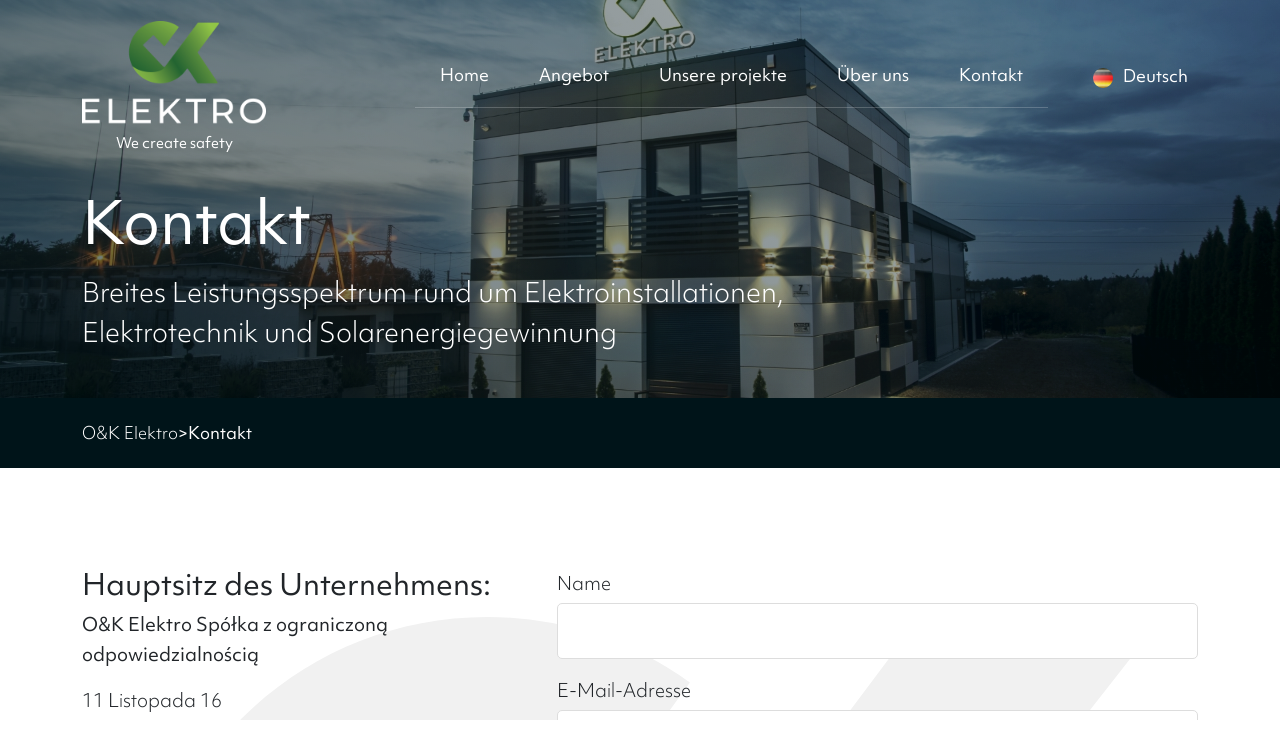

--- FILE ---
content_type: text/html; charset=UTF-8
request_url: https://okelektro.com/de/kontakt-2/
body_size: 10028
content:
<!DOCTYPE html>
<html lang="de-DE" class="no-js">
<head>
	<meta charset="UTF-8">
	<meta name="viewport" content="width=device-width">
	<link rel="profile" href="http://gmpg.org/xfn/11">
	<link rel="pingback" href="https://okelektro.com/xmlrpc.php">
	<!--[if lt IE 9]>
	<script src="https://okelektro.com/wp-content/themes/okelektronew/js/html5.js"></script>
	<![endif]-->
	<script>(function(html){html.className = html.className.replace(/\bno-js\b/,'js')})(document.documentElement);</script>
<title>Kontakt &#8211; O&amp;K Elektro</title>
<meta name='robots' content='max-image-preview:large' />
<link rel="alternate" href="https://okelektro.com/kontakt/" hreflang="pl" />
<link rel="alternate" href="https://okelektro.com/en/contact/" hreflang="en" />
<link rel="alternate" href="https://okelektro.com/de/kontakt-2/" hreflang="de" />
<link rel='dns-prefetch' href='//fonts.googleapis.com' />
<link href='https://fonts.gstatic.com' crossorigin rel='preconnect' />
<link rel="alternate" type="application/rss+xml" title="O&amp;K Elektro &raquo; Feed" href="https://okelektro.com/de/feed/" />
<link rel="alternate" type="application/rss+xml" title="O&amp;K Elektro &raquo; Kommentar-Feed" href="https://okelektro.com/de/comments/feed/" />
<script type="text/javascript">
window._wpemojiSettings = {"baseUrl":"https:\/\/s.w.org\/images\/core\/emoji\/14.0.0\/72x72\/","ext":".png","svgUrl":"https:\/\/s.w.org\/images\/core\/emoji\/14.0.0\/svg\/","svgExt":".svg","source":{"concatemoji":"https:\/\/okelektro.com\/wp-includes\/js\/wp-emoji-release.min.js?ver=6.2.8"}};
/*! This file is auto-generated */
!function(e,a,t){var n,r,o,i=a.createElement("canvas"),p=i.getContext&&i.getContext("2d");function s(e,t){p.clearRect(0,0,i.width,i.height),p.fillText(e,0,0);e=i.toDataURL();return p.clearRect(0,0,i.width,i.height),p.fillText(t,0,0),e===i.toDataURL()}function c(e){var t=a.createElement("script");t.src=e,t.defer=t.type="text/javascript",a.getElementsByTagName("head")[0].appendChild(t)}for(o=Array("flag","emoji"),t.supports={everything:!0,everythingExceptFlag:!0},r=0;r<o.length;r++)t.supports[o[r]]=function(e){if(p&&p.fillText)switch(p.textBaseline="top",p.font="600 32px Arial",e){case"flag":return s("\ud83c\udff3\ufe0f\u200d\u26a7\ufe0f","\ud83c\udff3\ufe0f\u200b\u26a7\ufe0f")?!1:!s("\ud83c\uddfa\ud83c\uddf3","\ud83c\uddfa\u200b\ud83c\uddf3")&&!s("\ud83c\udff4\udb40\udc67\udb40\udc62\udb40\udc65\udb40\udc6e\udb40\udc67\udb40\udc7f","\ud83c\udff4\u200b\udb40\udc67\u200b\udb40\udc62\u200b\udb40\udc65\u200b\udb40\udc6e\u200b\udb40\udc67\u200b\udb40\udc7f");case"emoji":return!s("\ud83e\udef1\ud83c\udffb\u200d\ud83e\udef2\ud83c\udfff","\ud83e\udef1\ud83c\udffb\u200b\ud83e\udef2\ud83c\udfff")}return!1}(o[r]),t.supports.everything=t.supports.everything&&t.supports[o[r]],"flag"!==o[r]&&(t.supports.everythingExceptFlag=t.supports.everythingExceptFlag&&t.supports[o[r]]);t.supports.everythingExceptFlag=t.supports.everythingExceptFlag&&!t.supports.flag,t.DOMReady=!1,t.readyCallback=function(){t.DOMReady=!0},t.supports.everything||(n=function(){t.readyCallback()},a.addEventListener?(a.addEventListener("DOMContentLoaded",n,!1),e.addEventListener("load",n,!1)):(e.attachEvent("onload",n),a.attachEvent("onreadystatechange",function(){"complete"===a.readyState&&t.readyCallback()})),(e=t.source||{}).concatemoji?c(e.concatemoji):e.wpemoji&&e.twemoji&&(c(e.twemoji),c(e.wpemoji)))}(window,document,window._wpemojiSettings);
</script>
<style type="text/css">
img.wp-smiley,
img.emoji {
	display: inline !important;
	border: none !important;
	box-shadow: none !important;
	height: 1em !important;
	width: 1em !important;
	margin: 0 0.07em !important;
	vertical-align: -0.1em !important;
	background: none !important;
	padding: 0 !important;
}
</style>
	<link rel='stylesheet' id='wp-block-library-css' href='https://okelektro.com/wp-includes/css/dist/block-library/style.min.css?ver=6.2.8' type='text/css' media='all' />
<link rel='stylesheet' id='classic-theme-styles-css' href='https://okelektro.com/wp-includes/css/classic-themes.min.css?ver=6.2.8' type='text/css' media='all' />
<style id='global-styles-inline-css' type='text/css'>
body{--wp--preset--color--black: #000000;--wp--preset--color--cyan-bluish-gray: #abb8c3;--wp--preset--color--white: #ffffff;--wp--preset--color--pale-pink: #f78da7;--wp--preset--color--vivid-red: #cf2e2e;--wp--preset--color--luminous-vivid-orange: #ff6900;--wp--preset--color--luminous-vivid-amber: #fcb900;--wp--preset--color--light-green-cyan: #7bdcb5;--wp--preset--color--vivid-green-cyan: #00d084;--wp--preset--color--pale-cyan-blue: #8ed1fc;--wp--preset--color--vivid-cyan-blue: #0693e3;--wp--preset--color--vivid-purple: #9b51e0;--wp--preset--gradient--vivid-cyan-blue-to-vivid-purple: linear-gradient(135deg,rgba(6,147,227,1) 0%,rgb(155,81,224) 100%);--wp--preset--gradient--light-green-cyan-to-vivid-green-cyan: linear-gradient(135deg,rgb(122,220,180) 0%,rgb(0,208,130) 100%);--wp--preset--gradient--luminous-vivid-amber-to-luminous-vivid-orange: linear-gradient(135deg,rgba(252,185,0,1) 0%,rgba(255,105,0,1) 100%);--wp--preset--gradient--luminous-vivid-orange-to-vivid-red: linear-gradient(135deg,rgba(255,105,0,1) 0%,rgb(207,46,46) 100%);--wp--preset--gradient--very-light-gray-to-cyan-bluish-gray: linear-gradient(135deg,rgb(238,238,238) 0%,rgb(169,184,195) 100%);--wp--preset--gradient--cool-to-warm-spectrum: linear-gradient(135deg,rgb(74,234,220) 0%,rgb(151,120,209) 20%,rgb(207,42,186) 40%,rgb(238,44,130) 60%,rgb(251,105,98) 80%,rgb(254,248,76) 100%);--wp--preset--gradient--blush-light-purple: linear-gradient(135deg,rgb(255,206,236) 0%,rgb(152,150,240) 100%);--wp--preset--gradient--blush-bordeaux: linear-gradient(135deg,rgb(254,205,165) 0%,rgb(254,45,45) 50%,rgb(107,0,62) 100%);--wp--preset--gradient--luminous-dusk: linear-gradient(135deg,rgb(255,203,112) 0%,rgb(199,81,192) 50%,rgb(65,88,208) 100%);--wp--preset--gradient--pale-ocean: linear-gradient(135deg,rgb(255,245,203) 0%,rgb(182,227,212) 50%,rgb(51,167,181) 100%);--wp--preset--gradient--electric-grass: linear-gradient(135deg,rgb(202,248,128) 0%,rgb(113,206,126) 100%);--wp--preset--gradient--midnight: linear-gradient(135deg,rgb(2,3,129) 0%,rgb(40,116,252) 100%);--wp--preset--duotone--dark-grayscale: url('#wp-duotone-dark-grayscale');--wp--preset--duotone--grayscale: url('#wp-duotone-grayscale');--wp--preset--duotone--purple-yellow: url('#wp-duotone-purple-yellow');--wp--preset--duotone--blue-red: url('#wp-duotone-blue-red');--wp--preset--duotone--midnight: url('#wp-duotone-midnight');--wp--preset--duotone--magenta-yellow: url('#wp-duotone-magenta-yellow');--wp--preset--duotone--purple-green: url('#wp-duotone-purple-green');--wp--preset--duotone--blue-orange: url('#wp-duotone-blue-orange');--wp--preset--font-size--small: 13px;--wp--preset--font-size--medium: 20px;--wp--preset--font-size--large: 36px;--wp--preset--font-size--x-large: 42px;--wp--preset--spacing--20: 0.44rem;--wp--preset--spacing--30: 0.67rem;--wp--preset--spacing--40: 1rem;--wp--preset--spacing--50: 1.5rem;--wp--preset--spacing--60: 2.25rem;--wp--preset--spacing--70: 3.38rem;--wp--preset--spacing--80: 5.06rem;--wp--preset--shadow--natural: 6px 6px 9px rgba(0, 0, 0, 0.2);--wp--preset--shadow--deep: 12px 12px 50px rgba(0, 0, 0, 0.4);--wp--preset--shadow--sharp: 6px 6px 0px rgba(0, 0, 0, 0.2);--wp--preset--shadow--outlined: 6px 6px 0px -3px rgba(255, 255, 255, 1), 6px 6px rgba(0, 0, 0, 1);--wp--preset--shadow--crisp: 6px 6px 0px rgba(0, 0, 0, 1);}:where(.is-layout-flex){gap: 0.5em;}body .is-layout-flow > .alignleft{float: left;margin-inline-start: 0;margin-inline-end: 2em;}body .is-layout-flow > .alignright{float: right;margin-inline-start: 2em;margin-inline-end: 0;}body .is-layout-flow > .aligncenter{margin-left: auto !important;margin-right: auto !important;}body .is-layout-constrained > .alignleft{float: left;margin-inline-start: 0;margin-inline-end: 2em;}body .is-layout-constrained > .alignright{float: right;margin-inline-start: 2em;margin-inline-end: 0;}body .is-layout-constrained > .aligncenter{margin-left: auto !important;margin-right: auto !important;}body .is-layout-constrained > :where(:not(.alignleft):not(.alignright):not(.alignfull)){max-width: var(--wp--style--global--content-size);margin-left: auto !important;margin-right: auto !important;}body .is-layout-constrained > .alignwide{max-width: var(--wp--style--global--wide-size);}body .is-layout-flex{display: flex;}body .is-layout-flex{flex-wrap: wrap;align-items: center;}body .is-layout-flex > *{margin: 0;}:where(.wp-block-columns.is-layout-flex){gap: 2em;}.has-black-color{color: var(--wp--preset--color--black) !important;}.has-cyan-bluish-gray-color{color: var(--wp--preset--color--cyan-bluish-gray) !important;}.has-white-color{color: var(--wp--preset--color--white) !important;}.has-pale-pink-color{color: var(--wp--preset--color--pale-pink) !important;}.has-vivid-red-color{color: var(--wp--preset--color--vivid-red) !important;}.has-luminous-vivid-orange-color{color: var(--wp--preset--color--luminous-vivid-orange) !important;}.has-luminous-vivid-amber-color{color: var(--wp--preset--color--luminous-vivid-amber) !important;}.has-light-green-cyan-color{color: var(--wp--preset--color--light-green-cyan) !important;}.has-vivid-green-cyan-color{color: var(--wp--preset--color--vivid-green-cyan) !important;}.has-pale-cyan-blue-color{color: var(--wp--preset--color--pale-cyan-blue) !important;}.has-vivid-cyan-blue-color{color: var(--wp--preset--color--vivid-cyan-blue) !important;}.has-vivid-purple-color{color: var(--wp--preset--color--vivid-purple) !important;}.has-black-background-color{background-color: var(--wp--preset--color--black) !important;}.has-cyan-bluish-gray-background-color{background-color: var(--wp--preset--color--cyan-bluish-gray) !important;}.has-white-background-color{background-color: var(--wp--preset--color--white) !important;}.has-pale-pink-background-color{background-color: var(--wp--preset--color--pale-pink) !important;}.has-vivid-red-background-color{background-color: var(--wp--preset--color--vivid-red) !important;}.has-luminous-vivid-orange-background-color{background-color: var(--wp--preset--color--luminous-vivid-orange) !important;}.has-luminous-vivid-amber-background-color{background-color: var(--wp--preset--color--luminous-vivid-amber) !important;}.has-light-green-cyan-background-color{background-color: var(--wp--preset--color--light-green-cyan) !important;}.has-vivid-green-cyan-background-color{background-color: var(--wp--preset--color--vivid-green-cyan) !important;}.has-pale-cyan-blue-background-color{background-color: var(--wp--preset--color--pale-cyan-blue) !important;}.has-vivid-cyan-blue-background-color{background-color: var(--wp--preset--color--vivid-cyan-blue) !important;}.has-vivid-purple-background-color{background-color: var(--wp--preset--color--vivid-purple) !important;}.has-black-border-color{border-color: var(--wp--preset--color--black) !important;}.has-cyan-bluish-gray-border-color{border-color: var(--wp--preset--color--cyan-bluish-gray) !important;}.has-white-border-color{border-color: var(--wp--preset--color--white) !important;}.has-pale-pink-border-color{border-color: var(--wp--preset--color--pale-pink) !important;}.has-vivid-red-border-color{border-color: var(--wp--preset--color--vivid-red) !important;}.has-luminous-vivid-orange-border-color{border-color: var(--wp--preset--color--luminous-vivid-orange) !important;}.has-luminous-vivid-amber-border-color{border-color: var(--wp--preset--color--luminous-vivid-amber) !important;}.has-light-green-cyan-border-color{border-color: var(--wp--preset--color--light-green-cyan) !important;}.has-vivid-green-cyan-border-color{border-color: var(--wp--preset--color--vivid-green-cyan) !important;}.has-pale-cyan-blue-border-color{border-color: var(--wp--preset--color--pale-cyan-blue) !important;}.has-vivid-cyan-blue-border-color{border-color: var(--wp--preset--color--vivid-cyan-blue) !important;}.has-vivid-purple-border-color{border-color: var(--wp--preset--color--vivid-purple) !important;}.has-vivid-cyan-blue-to-vivid-purple-gradient-background{background: var(--wp--preset--gradient--vivid-cyan-blue-to-vivid-purple) !important;}.has-light-green-cyan-to-vivid-green-cyan-gradient-background{background: var(--wp--preset--gradient--light-green-cyan-to-vivid-green-cyan) !important;}.has-luminous-vivid-amber-to-luminous-vivid-orange-gradient-background{background: var(--wp--preset--gradient--luminous-vivid-amber-to-luminous-vivid-orange) !important;}.has-luminous-vivid-orange-to-vivid-red-gradient-background{background: var(--wp--preset--gradient--luminous-vivid-orange-to-vivid-red) !important;}.has-very-light-gray-to-cyan-bluish-gray-gradient-background{background: var(--wp--preset--gradient--very-light-gray-to-cyan-bluish-gray) !important;}.has-cool-to-warm-spectrum-gradient-background{background: var(--wp--preset--gradient--cool-to-warm-spectrum) !important;}.has-blush-light-purple-gradient-background{background: var(--wp--preset--gradient--blush-light-purple) !important;}.has-blush-bordeaux-gradient-background{background: var(--wp--preset--gradient--blush-bordeaux) !important;}.has-luminous-dusk-gradient-background{background: var(--wp--preset--gradient--luminous-dusk) !important;}.has-pale-ocean-gradient-background{background: var(--wp--preset--gradient--pale-ocean) !important;}.has-electric-grass-gradient-background{background: var(--wp--preset--gradient--electric-grass) !important;}.has-midnight-gradient-background{background: var(--wp--preset--gradient--midnight) !important;}.has-small-font-size{font-size: var(--wp--preset--font-size--small) !important;}.has-medium-font-size{font-size: var(--wp--preset--font-size--medium) !important;}.has-large-font-size{font-size: var(--wp--preset--font-size--large) !important;}.has-x-large-font-size{font-size: var(--wp--preset--font-size--x-large) !important;}
.wp-block-navigation a:where(:not(.wp-element-button)){color: inherit;}
:where(.wp-block-columns.is-layout-flex){gap: 2em;}
.wp-block-pullquote{font-size: 1.5em;line-height: 1.6;}
</style>
<link rel='stylesheet' id='contact-form-7-css' href='https://okelektro.com/wp-content/plugins/contact-form-7/includes/css/styles.css?ver=5.8.7' type='text/css' media='all' />
<link rel='stylesheet' id='twentyfifteen-fonts-css' href='https://fonts.googleapis.com/css?family=Noto+Sans%3A400italic%2C700italic%2C400%2C700%7CNoto+Serif%3A400italic%2C700italic%2C400%2C700%7CInconsolata%3A400%2C700&#038;subset=latin%2Clatin-ext' type='text/css' media='all' />
<link rel='stylesheet' id='genericons-css' href='https://okelektro.com/wp-content/themes/okelektronew/genericons/genericons.css?ver=3.2' type='text/css' media='all' />
<link rel='stylesheet' id='twentyfifteen-style-css' href='https://okelektro.com/wp-content/themes/okelektronew/style.css?ver=6.2.8' type='text/css' media='all' />
<!--[if lt IE 9]>
<link rel='stylesheet' id='twentyfifteen-ie-css' href='https://okelektro.com/wp-content/themes/okelektronew/css/ie.css?ver=20141010' type='text/css' media='all' />
<![endif]-->
<!--[if lt IE 8]>
<link rel='stylesheet' id='twentyfifteen-ie7-css' href='https://okelektro.com/wp-content/themes/okelektronew/css/ie7.css?ver=20141010' type='text/css' media='all' />
<![endif]-->
<script type='text/javascript' src='https://okelektro.com/wp-includes/js/jquery/jquery.min.js?ver=3.6.4' id='jquery-core-js'></script>
<script type='text/javascript' src='https://okelektro.com/wp-includes/js/jquery/jquery-migrate.min.js?ver=3.4.0' id='jquery-migrate-js'></script>
<link rel="https://api.w.org/" href="https://okelektro.com/wp-json/" /><link rel="alternate" type="application/json" href="https://okelektro.com/wp-json/wp/v2/pages/49" /><link rel="EditURI" type="application/rsd+xml" title="RSD" href="https://okelektro.com/xmlrpc.php?rsd" />
<link rel="wlwmanifest" type="application/wlwmanifest+xml" href="https://okelektro.com/wp-includes/wlwmanifest.xml" />
<meta name="generator" content="WordPress 6.2.8" />
<link rel="canonical" href="https://okelektro.com/de/kontakt-2/" />
<link rel='shortlink' href='https://okelektro.com/?p=49' />
<link rel="alternate" type="application/json+oembed" href="https://okelektro.com/wp-json/oembed/1.0/embed?url=https%3A%2F%2Fokelektro.com%2Fde%2Fkontakt-2%2F&#038;lang=de" />
<link rel="alternate" type="text/xml+oembed" href="https://okelektro.com/wp-json/oembed/1.0/embed?url=https%3A%2F%2Fokelektro.com%2Fde%2Fkontakt-2%2F&#038;format=xml&#038;lang=de" />
         <link rel="apple-touch-icon" sizes="57x57" href="https://okelektro.com/wp-content/themes/okelektronew/img/fav/apple-icon-57x57.png">
        <link rel="apple-touch-icon" sizes="60x60" href="https://okelektro.com/wp-content/themes/okelektronew/img/fav/apple-icon-60x60.png">
        <link rel="apple-touch-icon" sizes="72x72" href="https://okelektro.com/wp-content/themes/okelektronew/img/fav/apple-icon-72x72.png">
        <link rel="apple-touch-icon" sizes="76x76" href="https://okelektro.com/wp-content/themes/okelektronew/img/fav/apple-icon-76x76.png">
        <link rel="apple-touch-icon" sizes="114x114" href="https://okelektro.com/wp-content/themes/okelektronew/img/fav/apple-icon-114x114.png">
        <link rel="apple-touch-icon" sizes="120x120" href="https://okelektro.com/wp-content/themes/okelektronew/img/fav/apple-icon-120x120.png">
        <link rel="apple-touch-icon" sizes="144x144" href="https://okelektro.com/wp-content/themes/okelektronew/img/fav/apple-icon-144x144.png">
        <link rel="apple-touch-icon" sizes="152x152" href="https://okelektro.com/wp-content/themes/okelektronew/img/fav/apple-icon-152x152.png">
        <link rel="apple-touch-icon" sizes="180x180" href="https://okelektro.com/wp-content/themes/okelektronew/img/fav/apple-icon-180x180.png">
        <link rel="icon" type="image/png" sizes="192x192"  href="https://okelektro.com/wp-content/themes/okelektronew/img/fav/android-icon-192x192.png">
        <link rel="icon" type="image/png" sizes="32x32" href="https://okelektro.com/wp-content/themes/okelektronew/img/fav/favicon-32x32.png">
        <link rel="icon" type="image/png" sizes="96x96" href="https://okelektro.com/wp-content/themes/okelektronew/img/fav/favicon-96x96.png">
        <link rel="icon" type="image/png" sizes="16x16" href="https://okelektro.com/wp-content/themes/okelektronew/img/fav/favicon-16x16.png">
        <link rel="manifest" href="https://okelektro.com/wp-content/themes/okelektronew/img/fav/manifest.json">
        <meta name="msapplication-TileColor" content="#ffffff">
        <meta name="msapplication-TileImage" content="https://okelektro.com/wp-content/themes/okelektronew/img/fav/ms-icon-144x144.png">
        <meta name="theme-color" content="#ffffff">
        <link rel="stylesheet" href="https://use.typekit.net/raq5ddb.css">
        <link href="https://cdn.jsdelivr.net/npm/bootstrap@5.3.0-alpha3/dist/css/bootstrap.min.css" rel="stylesheet" integrity="sha384-KK94CHFLLe+nY2dmCWGMq91rCGa5gtU4mk92HdvYe+M/SXH301p5ILy+dN9+nJOZ" crossorigin="anonymous">
        <link rel="stylesheet" href="https://okelektro.com/wp-content/themes/okelektronew/css/main.css?v=0.82">
        <link rel="stylesheet" type="text/css" href="https://okelektro.com/wp-content/themes/okelektronew/node_modules/@glidejs/glide/dist/css/glide.core.min.css"/>
        <link rel="stylesheet" href="https://okelektro.com/wp-content/themes/okelektronew/node_modules/@glidejs/glide/dist/css/glide.theme.min.css">
</head>
 
<body class="page-template page-template-contact page-template-contact-php page page-id-49">
 <!--[if lt IE 8]>
            <p class="browserupgrade">You are using an <strong>outdated</strong> browser. Please <a href="http://browsehappy.com/">upgrade your browser</a> to improve your experience.</p>
        <![endif]-->

 <nav class="navbar navbar-expand-lg">
     <div class="container">
         <a class="navbar-brand" href="https://okelektro.com/de">
             <img src="https://okelektro.com/wp-content/themes/okelektronew/img/logo.png" alt="Logo OK Elektro">
             <span class="motto">We create safety</span>
         </a>
         <button class="navbar-toggler" type="button" data-bs-toggle="collapse" data-bs-target="#navbarMainNav" aria-controls="navbarMainNav" aria-expanded="false" aria-label="Toggle navigation">
             <svg xmlns="http://www.w3.org/2000/svg" width="50" height="29" viewBox="0 0 50 29">
                 <g id="burger" transform="translate(-320 -34)">
                     <rect id="first" width="50" height="3" transform="translate(320 34)" fill="#fff"/>
                     <rect id="middle" width="50" height="3" transform="translate(320 47)" fill="#fff"/>
                     <rect id="last" width="50" height="3" transform="translate(320 60)" fill="#fff"/>
                 </g>
             </svg>
         </button>
         <div class="collapse navbar-collapse" id="navbarMainNav">
             <ul id="menu-top_menu_de" class="menu"><li id="menu-item-120" class="menu-item menu-item-type-custom menu-item-object-custom menu-item-home menu-item-120"><a href="https://okelektro.com/de/">Home</a></li>
<li id="menu-item-119" class="menu-item menu-item-type-post_type menu-item-object-page menu-item-has-children menu-item-119"><a href="https://okelektro.com/de/angebot/">Angebot</a>
<ul class="sub-menu">
	<li id="menu-item-243" class="menu-item menu-item-type-post_type menu-item-object-page menu-item-243"><a href="https://okelektro.com/de/angebot/zutrittskontrolle/">Zutrittskontrolle</a></li>
	<li id="menu-item-242" class="menu-item menu-item-type-post_type menu-item-object-page menu-item-242"><a href="https://okelektro.com/de/angebot/cctv-systeme/">CCTV-Systeme</a></li>
	<li id="menu-item-240" class="menu-item menu-item-type-post_type menu-item-object-page menu-item-240"><a href="https://okelektro.com/de/angebot/hauselektrik-ist-die-installation/">Hauselektrik</a></li>
	<li id="menu-item-241" class="menu-item menu-item-type-post_type menu-item-object-page menu-item-241"><a href="https://okelektro.com/de/angebot/lan-netzwerke/">LAN-Netzwerke</a></li>
	<li id="menu-item-313" class="menu-item menu-item-type-post_type menu-item-object-page menu-item-313"><a href="https://okelektro.com/de/glasfaserspleisen/">Glasfaserspleißen</a></li>
	<li id="menu-item-244" class="menu-item menu-item-type-post_type menu-item-object-page menu-item-244"><a href="https://okelektro.com/de/angebot/brandschutzsysteme/">Brandschutzsysteme</a></li>
	<li id="menu-item-245" class="menu-item menu-item-type-post_type menu-item-object-page menu-item-245"><a href="https://okelektro.com/de/angebot/alarmanlagen-und-uberwachungssysteme/">Alarmanlagen und Überwachungssysteme</a></li>
	<li id="menu-item-239" class="menu-item menu-item-type-post_type menu-item-object-page menu-item-239"><a href="https://okelektro.com/de/angebot/die-photovoltaik/">Die Photovoltaik</a></li>
</ul>
</li>
<li id="menu-item-118" class="menu-item menu-item-type-post_type menu-item-object-page menu-item-118"><a href="https://okelektro.com/de/unsere-projekte/">Unsere projekte</a></li>
<li id="menu-item-54" class="menu-item menu-item-type-post_type menu-item-object-page menu-item-54"><a href="https://okelektro.com/de/uber-uns/">Über uns</a></li>
<li id="menu-item-53" class="menu-item menu-item-type-post_type menu-item-object-page current-menu-item page_item page-item-49 current_page_item menu-item-53"><a href="https://okelektro.com/de/kontakt-2/" aria-current="page">Kontakt</a></li>
</ul>             <aside id="polylang-3" class="widget widget_polylang"><ul>
	<li class="lang-item lang-item-13 lang-item-pl lang-item-first"><a lang="pl-PL" hreflang="pl-PL" href="https://okelektro.com/kontakt/"><img src="[data-uri]" alt="" width="16" height="11" style="width: 16px; height: 11px;" /><span style="margin-left:0.3em;">Polski</span></a></li>
	<li class="lang-item lang-item-2 lang-item-en"><a lang="en-GB" hreflang="en-GB" href="https://okelektro.com/en/contact/"><img src="[data-uri]" alt="" width="16" height="11" style="width: 16px; height: 11px;" /><span style="margin-left:0.3em;">English</span></a></li>
	<li class="lang-item lang-item-9 lang-item-de current-lang"><a lang="de-DE" hreflang="de-DE" href="https://okelektro.com/de/kontakt-2/" aria-current="true"><img src="[data-uri]" alt="" width="16" height="11" style="width: 16px; height: 11px;" /><span style="margin-left:0.3em;">Deutsch</span></a></li>
</ul>
</aside>         </div>

     </div>
 </nav><div id="page-header">
    <img src="https://okelektro.com/wp-content/themes/okelektronew/img/page_header_3.jpg" alt="">
    <div id="masks">
        <div class="mask-black"></div>
        <div class="mask-gradient"></div>
    </div>
    <div class="header-content">
        <div class="container">
            <h1 class="entry-header">Kontakt</h1>
            <p>Breites Leistungsspektrum rund um Elektroinstallationen, Elektrotechnik und Solarenergiegewinnung</p>
        </div>
    </div>

</div>
<div id="breadcrumbs-container">
    <div class="container">
        <div id="breadcrumbs"  typeof="BreadcrumbList" vocab="http://schema.org/">
            <span property="itemListElement" typeof="ListItem"><a property="item" typeof="WebPage" title="Gehe zu O&amp;K Elektro." href="https://okelektro.com" class="home" ><span property="name">O&amp;K Elektro</span></a><meta property="position" content="1"></span> &gt; <span property="itemListElement" typeof="ListItem"><span property="name" class="post post-page current-item">Kontakt</span><meta property="url" content="https://okelektro.com/de/kontakt-2/"><meta property="position" content="2"></span>        </div>
    </div>
</div>

<section class="sygnet-bg">
    <div class="container">
        <div class="row">
            <div class="col-md-5">
                <div id="primary" class="content-area">
                    <main id="main" class="site-main" role="main">

                        
<article id="post-49" class="post-49 page type-page status-publish hentry">


	<div class="entry-content">
		
<h3 class="wp-block-heading">Hauptsitz des Unternehmens:&nbsp;</h3>



<p><strong>O&amp;K Elektro Spółka z ograniczoną odpowiedzialnością</strong></p>



<p>11 Listopada 16</p>



<p>32-800 Brzesko</p>



<p>Steuernummer: PL8691987029</p>



<p>KRS 0000666636</p>



<p>REGON 366717680</p>



<p><a href="mailto:biuro@okelektro.com">biuro@okelektro.com</a></p>



<h3 class="wp-block-heading">Korrespondenzadresse</h3>



<p><strong>O&amp;K Elektro Spółka z ograniczoną odpowiedzialnością</strong></p>



<p>Elektryczna 7</p>



<p>32-800 Brzesko</p>
			</div><!-- .entry-content -->

	

</article><!-- #post-## -->

                    </main><!-- .site-main -->
                </div><!-- .content-area -->
            </div>
            <div class="col-md-7">
                              
<div class="wpcf7 no-js" id="wpcf7-f70-o1" lang="pl-PL" dir="ltr">
<div class="screen-reader-response"><p role="status" aria-live="polite" aria-atomic="true"></p> <ul></ul></div>
<form action="/de/kontakt-2/#wpcf7-f70-o1" method="post" class="wpcf7-form init" aria-label="Formularz kontaktowy" novalidate="novalidate" data-status="init">
<div style="display: none;">
<input type="hidden" name="_wpcf7" value="70" />
<input type="hidden" name="_wpcf7_version" value="5.8.7" />
<input type="hidden" name="_wpcf7_locale" value="pl_PL" />
<input type="hidden" name="_wpcf7_unit_tag" value="wpcf7-f70-o1" />
<input type="hidden" name="_wpcf7_container_post" value="0" />
<input type="hidden" name="_wpcf7_posted_data_hash" value="" />
</div>
<div class="row">
	<div class="col-xs-12">
		<p><label> Name<br />
<span class="wpcf7-form-control-wrap" data-name="your-name"><input size="40" class="wpcf7-form-control wpcf7-text wpcf7-validates-as-required" aria-required="true" aria-invalid="false" value="" type="text" name="your-name" /></span> </label>
		</p>
	</div>
	<div class="col-xs-12">
		<p><label> E-Mail-Adresse<br />
<span class="wpcf7-form-control-wrap" data-name="your-email"><input size="40" class="wpcf7-form-control wpcf7-email wpcf7-validates-as-required wpcf7-text wpcf7-validates-as-email" aria-required="true" aria-invalid="false" value="" type="email" name="your-email" /></span> </label>
		</p>
	</div>
	<div class="col-xs-12">
		<p><label> Telefonnummer<br />
<span class="wpcf7-form-control-wrap" data-name="your-phone"><input size="40" class="wpcf7-form-control wpcf7-text" aria-invalid="false" value="" type="text" name="your-phone" /></span> </label>
		</p>
	</div>
</div>
<div class="col-xs-12">
	<p><label> Nachricht:<br />
<span class="wpcf7-form-control-wrap" data-name="your-message"><textarea cols="40" rows="10" class="wpcf7-form-control wpcf7-textarea" aria-invalid="false" name="your-message"></textarea></span> </label>
	</p>
	<p><input class="wpcf7-form-control wpcf7-submit has-spinner btn btn-primary" type="submit" value="Senden" />
	</p>
</div>
<div>
</div><div class="wpcf7-response-output" aria-hidden="true"></div>
</form>
</div>
            </div>
        </div>
    </div>
</section>



<!--<section id="logos">-->
<!--    <div class="container">-->
<!--        <div class="text-center mb-4">-->
<!--            <b>--><!--</b>-->
<!--        </div>-->
<!--        <div class="text-center" id="partners-row">-->
<!--            <div>-->
<!--                <img src="--><!--/img/partners/Amazon_mono.png" alt="">-->
<!--            </div>-->
<!--            <div>-->
<!--                <img src="--><!--/img/partners/microsoft-logo_mono.png" alt="">-->
<!--            </div>-->
<!--            <div>-->
<!--                <img src="--><!--/img/partners/Pfizer-logo_mono.png" alt="">-->
<!--            </div>-->
<!--            <div>-->
<!--                <img src="--><!--/img/partners/shopify_logo_mono.png" alt="">-->
<!--            </div>-->
<!--            <div>-->
<!--                <img src="--><!--/img/partners/Mercedes-Benz_Logo_2010.svg.png" alt="">-->
<!--            </div>-->
<!--            <div>-->
<!--                <img src="--><!--/img/partners/jnj_family_of_companies_logo_mono.png" alt="">-->
<!--            </div>-->
<!---->
<!--        </div>-->
<!--    </div>-->
<!--</section>-->

<footer class="">
    <div class="container">
        <div class="row">
            <div class="col-md-2 mb-4 mb-sm-0">
                <img src="https://okelektro.com/wp-content/themes/okelektronew/img/logo_footer.png" alt="">

                <div class="socials mt-4">
                    <div>
                        <a href=""><img src="https://okelektro.com/wp-content/themes/okelektronew/img/facebook.svg" alt="OK Elektro - facebook"></a>
                    </div>
                    <div>
                        <a href=""><img src="https://okelektro.com/wp-content/themes/okelektronew/img/youtube.svg" alt="OK Elektro - Youtube"></a>
                    </div>
                    <div>
                        <a href=""><img src="https://okelektro.com/wp-content/themes/okelektronew/img/instagram.svg" alt="OK Elektro - Instagram"></a>
                    </div>
                    <div>
                        <a href=""><img src="https://okelektro.com/wp-content/themes/okelektronew/img/twitter.svg" alt="OK Elektro - Twitter"></a>
                    </div>

                </div>
            </div>
            <div class="col-md-3 mb-4 mb-sm-0">
                <b class="footer-header">Navigation</b>

                <div class="menu"><ul>
<li class="page_item page-item-112 page_item_has_children"><a href="https://okelektro.com/de/angebot/">Angebot</a>
<ul class='children'>
	<li class="page_item page-item-197"><a href="https://okelektro.com/de/angebot/alarmanlagen-und-uberwachungssysteme/">Alarmanlagen und Überwachungssysteme</a></li>
	<li class="page_item page-item-201"><a href="https://okelektro.com/de/angebot/brandschutzsysteme/">Brandschutzsysteme</a></li>
	<li class="page_item page-item-210"><a href="https://okelektro.com/de/angebot/cctv-systeme/">CCTV-Systeme</a></li>
	<li class="page_item page-item-223"><a href="https://okelektro.com/de/angebot/die-photovoltaik/">Die Photovoltaik</a></li>
	<li class="page_item page-item-219"><a href="https://okelektro.com/de/angebot/hauselektrik-ist-die-installation/">Hauselektrik</a></li>
	<li class="page_item page-item-214"><a href="https://okelektro.com/de/angebot/lan-netzwerke/">LAN-Netzwerke</a></li>
	<li class="page_item page-item-205"><a href="https://okelektro.com/de/angebot/zutrittskontrolle/">Zutrittskontrolle</a></li>
</ul>
</li>
<li class="page_item page-item-310"><a href="https://okelektro.com/de/glasfaserspleisen/">Glasfaserspleißen</a></li>
<li class="page_item page-item-49 current_page_item"><a href="https://okelektro.com/de/kontakt-2/" aria-current="page">Kontakt</a></li>
<li class="page_item page-item-44"><a href="https://okelektro.com/de/uber-uns/">Über uns</a></li>
<li class="page_item page-item-114"><a href="https://okelektro.com/de/unsere-projekte/">Unsere projekte</a></li>
</ul></div>
            </div>
            <div class="col-md-3 mb-4 mb-sm-0">
                <b class="footer-header">Hauptsitz des Unternehmens:</b>

                <p>
                    O&K Elektro Spółka z o. o.<br />
                    11 Listopada 16<br/>
                    32-800 Brzesko
                </p>
                <p>
                    NIP 8691987029<br />
                    KRS 0000666636<br />
                    REGON 366717680<br/>
                </p>
            </div>
            <div class="col-md-4 mb-4 mb-sm-0">
                <b class="footer-header">Kontakt:</b>
                <p>
                    <b>Korrespondenzadresse</b><br />
                    O&K Elektro Spółka z o. o.<br/>
                    Elektryczna 7 <br />
                    32-800 Brzesko
                </p>
                <p>
                    <a href="mailto:biuro@okelektro.com">biuro@okelektro.com</a>
                </p>


            </div>

        </div>

        <div class="credentials">
            <div class="row">
                <div class="col-md-6">
                    <p>© 2026 OK ELEKTRO Wszystkie prawa zastrzeżone.</p>
                </div>
                <div class="col-md-6">
                    <p class="links">
                        <a href="https://okelektro.com/klauzula-rodo/">DSGVO-Klausel</a>
                        <a href="">Cookie-Richtlinie</a>
                    </p>
                </div>
            </div>
        </div>
    </div>
</footer>

<script src="https://cdn.jsdelivr.net/npm/bootstrap@5.3.0-alpha3/dist/js/bootstrap.bundle.min.js" integrity="sha384-ENjdO4Dr2bkBIFxQpeoTz1HIcje39Wm4jDKdf19U8gI4ddQ3GYNS7NTKfAdVQSZe" crossorigin="anonymous"></script>
<script src="https://cdn.jsdelivr.net/npm/@glidejs/glide"></script>
<script src="https://okelektro.com/wp-content/themes/okelektronew/node_modules/@glidejs/glide/dist/glide.js"></script>
<script src="https://okelektro.com/wp-content/themes/okelektronew/js/main.js"></script>


<script type='text/javascript' src='https://okelektro.com/wp-content/plugins/contact-form-7/includes/swv/js/index.js?ver=5.8.7' id='swv-js'></script>
<script type='text/javascript' id='contact-form-7-js-extra'>
/* <![CDATA[ */
var wpcf7 = {"api":{"root":"https:\/\/okelektro.com\/wp-json\/","namespace":"contact-form-7\/v1"}};
/* ]]> */
</script>
<script type='text/javascript' src='https://okelektro.com/wp-content/plugins/contact-form-7/includes/js/index.js?ver=5.8.7' id='contact-form-7-js'></script>
<script type='text/javascript' src='https://okelektro.com/wp-content/themes/okelektronew/js/skip-link-focus-fix.js?ver=20141010' id='twentyfifteen-skip-link-focus-fix-js'></script>
<script type='text/javascript' id='twentyfifteen-script-js-extra'>
/* <![CDATA[ */
var screenReaderText = {"expand":"<span class=\"screen-reader-text\">expand child menu<\/span>","collapse":"<span class=\"screen-reader-text\">collapse child menu<\/span>"};
/* ]]> */
</script>
<script type='text/javascript' src='https://okelektro.com/wp-content/themes/okelektronew/js/functions.js?ver=20150330' id='twentyfifteen-script-js'></script>

</body>
</html>


--- FILE ---
content_type: text/css
request_url: https://okelektro.com/wp-content/themes/okelektronew/css/main.css?v=0.82
body_size: 4773
content:
html,
body {
  font-size: 16px;
}
body {
  font-family: "objektiv-mk1", sans-serif;
  font-weight: 400;
  font-style: normal;
}
a {
  color: #316D34;
  text-decoration: none;
}
p {
  font-weight: 300;
  font-size: 18px;
  line-height: 30px;
}
img {
  max-width: 100%;
  height: auto;
}
#hero {
  position: relative;
  max-width: 100%;
}
#hero img,
#hero picture {
  max-width: 100%;
  height: auto;
}
#hero #hero-masks {
  height: 100%;
  width: 100%;
  position: absolute;
  top: 0;
  left: 0;
  z-index: 5;
}
#hero #hero-masks #black-mask {
  height: 100%;
  width: 100%;
  background: #000;
  opacity: 0.44;
  position: absolute;
  top: 0;
  left: 0;
  z-index: 4;
}
#hero #hero-masks #green-mask {
  height: 100%;
  width: 100%;
  position: absolute;
  top: 0;
  left: 0;
  z-index: 5;
  opacity: 0.52;
  background: #123d14;
  background: -moz-linear-gradient(45deg, #123d14 0%, rgba(191, 212, 217, 0) 100%);
  background: -webkit-gradient(left bottom, right top, color-stop(0%, #123d14), color-stop(100%, rgba(191, 212, 217, 0)));
  background: -webkit-linear-gradient(45deg, #123d14 0%, rgba(191, 212, 217, 0) 100%);
  background: -o-linear-gradient(45deg, #123d14 0%, rgba(191, 212, 217, 0) 100%);
  background: -ms-linear-gradient(45deg, #123d14 0%, rgba(191, 212, 217, 0) 100%);
  background: linear-gradient(45deg, #123d14 0%, rgba(191, 212, 217, 0) 100%);
  filter: progid:DXImageTransform.Microsoft.gradient(startColorstr='#123d14', endColorstr='#bfd4d9', GradientType=1);
}
#hero #hero-content {
  color: #fff;
  position: absolute;
  top: 0;
  left: 0;
  width: 100%;
  height: 100%;
  z-index: 10;
  display: flex;
  align-items: center;
}
#hero #hero-content span {
  font-size: 1.125rem;
  font-weight: 300;
  text-transform: uppercase;
  letter-spacing: 3px;
}
#hero #hero-content h1 {
  font-size: 3.875rem;
  line-height: 4.75rem;
  margin: 20px 0;
  max-width: 860px;
}
#hero #hero-content p {
  font-weight: 300;
  max-width: 800px;
  font-size: 1.625rem;
}
#hero #hero-video {
  max-width: 100%;
  min-width: 100%;
}
#why-us {
  display: flex;
  align-items: flex-start;
  gap: 20px;
  align-self: stretch;
  margin: 40px 0 0 0;
}
#why-us > div {
  border-radius: 12px;
  border: 1px solid #DDD;
  background: #FFF;
  padding: 20px;
  display: flex;
  flex-direction: column;
  align-items: flex-start;
  gap: 16px;
  flex: 1 0 0;
  align-self: stretch;
}
#why-us > div p {
  font-size: 16px;
  font-style: normal;
  font-weight: 400;
  line-height: normal;
}
.btn {
  padding: 20px 50px;
  font-size: 1.125rem;
}
.btn.btn-primary {
  background: #91C546;
  border-color: #91C546;
}
.buttons {
  margin-top: 20px;
}
nav.navbar {
  position: absolute;
  width: 100%;
  z-index: 11;
}
nav.navbar .container {
  justify-content: space-between;
  display: flex;
  align-items: center;
}
.navbar-brand img {
  max-height: 120px;
}
.navbar-brand span {
  display: block;
  font-size: 14px;
  color: #FFF;
  text-align: center;
}
.navbar-expand-lg .navbar-nav .nav-link {
  color: #fff;
}
#navbarMainNav > ul {
  display: flex;
  justify-content: flex-end;
  width: 100%;
  list-style: none;
}
#navbarMainNav > ul li {
  border-bottom: 1px solid rgba(255, 255, 255, 0.2);
  padding: 20px 25px;
  position: relative;
}
#navbarMainNav > ul li a {
  color: #fff;
}
#navbarMainNav > ul li:hover .sub-menu {
  opacity: 1;
  visibility: visible;
  top: 64px;
}
#navbarMainNav .sub-menu {
  background: rgba(0, 20, 25, 0.99);
  border-radius: 0;
  transition: 0.5s ease;
  position: absolute;
  padding: 0;
  list-style: none;
  min-width: 300px;
  opacity: 0;
  top: 90px;
  visibility: hidden;
}
#navbarMainNav .sub-menu li {
  padding: 0;
  border-bottom: 1px solid rgba(51, 51, 51, 0.2);
  transition: 0.4s ease;
}
#navbarMainNav .sub-menu li a {
  display: block;
  padding: 15px 20px;
  color: #fff;
  font-size: 1rem;
  font-weight: 300;
}
#navbarMainNav .sub-menu li:hover {
  background: #91C546;
}
@media screen and (max-width: 1450px) {
  #hero #hero-content {
    padding-top: 50px;
  }
  #hero #hero-content h1 {
    font-size: 54px;
    line-height: 64px;
  }
  #hero #hero-content p {
    font-size: 23px;
  }
}
#langs {
  margin-left: 50px;
  display: flex;
  align-items: center;
}
#langs ul {
  list-style: none;
  padding-left: 0;
  margin-bottom: 0;
}
#langs ul li {
  color: #fff;
}
#langs ul li img {
  margin-right: 5px;
}
h2 {
  font-size: 2.625rem;
  line-height: 2.875rem;
  font-weight: 300;
}
.text-bolder {
  font-weight: 700;
}
.text-green {
  color: #316D34;
}
section {
  padding: 100px 0;
  overflow-x: hidden;
}
section p {
  font-size: 1.3125rem;
  line-height: 2rem;
  font-weight: 300;
}
section.dark-bg {
  background: #316d34;
  background: -moz-radial-gradient(center, ellipse cover, #316d34 0%, #001419 100%);
  background: -webkit-gradient(radial, center center, 0px, center center, 100%, color-stop(0%, #316d34), color-stop(100%, #001419));
  background: -webkit-radial-gradient(center, ellipse cover, #316d34 0%, #001419 100%);
  background: -o-radial-gradient(center, ellipse cover, #316d34 0%, #001419 100%);
  background: -ms-radial-gradient(center, ellipse cover, #316d34 0%, #001419 100%);
  background: radial-gradient(ellipse at center, #316d34 0%, #001419 100%);
  filter: progid:DXImageTransform.Microsoft.gradient(startColorstr='#316d34', endColorstr='#001419', GradientType=1);
  color: #fff;
}
section.hq-section {
  background: url("../img/hq.jpg") no-repeat;
  background-position: right center;
  background-color: #F0F0F0;
}
section .text-container {
  background: rgba(255, 255, 255, 0.9);
  padding: 25px;
  margin-bottom: 50px;
}
section .text-container > p:last-child {
  margin-bottom: 0 !important;
}
.section-narrow-content {
  max-width: 720px;
  margin: 0 auto;
}
#offer-tiles {
  display: flex;
  gap: 30px;
  flex-wrap: wrap;
  justify-content: center;
}
#offer-tiles .tile-item {
  -webkit-box-shadow: 0px 10px 20px 0px rgba(0, 0, 0, 0.18);
  -moz-box-shadow: 0px 10px 20px 0px rgba(0, 0, 0, 0.18);
  box-shadow: 0px 10px 20px 0px rgba(0, 0, 0, 0.18);
  border-radius: 12px;
  padding: 25px 40px;
  flex: 0 0 calc(25% - 90px);
  margin-bottom: 30px;
  position: relative;
}
#offer-tiles .tile-item .overlay-link {
  position: absolute;
  z-index: 1;
  top: 0;
  left: 0;
  height: 100%;
  width: 100%;
}
#offer-tiles .tile-item h1 {
  font-size: 1rem;
  font-weight: 700;
  margin-top: 15px;
  min-height: 38px;
}
#offer-tiles .tile-item p {
  margin-bottom: 0;
}
#offer-tiles .tile-item .more-link {
  font-size: 0.875rem;
  font-weight: 300;
}
#works-types b {
  font-size: 26px;
  margin-top: 20px;
  font-weight: 300;
  display: block;
}
#works-types .cover {
  border-radius: 5px;
  overflow: hidden;
}
.dark-bg {
  background: #316D34;
  color: #fff;
}
.vision-box,
.mission-box {
  border-right: 1px solid #EEEEEE;
  padding-right: 50px;
  margin-right: 30px;
}
.vision-box img,
.mission-box img {
  min-width: 100%;
}
.vision-box p,
.mission-box p {
  font-size: 0.875rem;
  line-height: 1.5625rem;
}
.our-strenghts img {
  max-width: 100%;
  min-width: 100%;
}
.our-strenghts .green-box {
  background: #91C546;
  color: #fff;
  padding: 30px;
}
#logos {
  background: #EEEEEE;
  padding: 50px 0;
}
footer {
  padding: 80px 0 0;
  color: #fff;
  background: #316d34;
  background: -moz-radial-gradient(center, ellipse cover, #316d34 0%, #001419 100%);
  background: -webkit-gradient(radial, center center, 0px, center center, 100%, color-stop(0%, #316d34), color-stop(100%, #001419));
  background: -webkit-radial-gradient(center, ellipse cover, #316d34 0%, #001419 100%);
  background: -o-radial-gradient(center, ellipse cover, #316d34 0%, #001419 100%);
  background: -ms-radial-gradient(center, ellipse cover, #316d34 0%, #001419 100%);
  background: radial-gradient(ellipse at center, #316d34 0%, #001419 100%);
  filter: progid:DXImageTransform.Microsoft.gradient(startColorstr='#316d34', endColorstr='#001419', GradientType=1);
}
footer a {
  color: #fff;
}
footer .footer-header {
  display: block;
  margin-bottom: 30px;
  font-size: 16px;
}
footer ul {
  list-style: none;
  padding-left: 0;
}
footer ul li {
  margin-bottom: 10px;
}
footer ul li a {
  font-size: 14px;
  color: #fff;
}
footer p {
  font-size: 0.875rem;
  line-height: 1.25rem;
}
footer .credentials {
  margin-top: 20px;
  border-top: 1px solid rgba(255, 255, 255, 0.23);
  padding: 30px;
  font-size: 0.875rem;
}
footer .credentials p {
  font-size: 0.875rem;
}
footer .credentials p.links {
  display: flex;
  gap: 25px;
  justify-content: flex-end;
}
footer .text-right {
  text-align: right;
}
.socials {
  display: flex;
  gap: 10px;
}
.types-navigation.glide__bullets {
  display: flex;
  gap: 10px;
  justify-content: center;
  margin-top: 30px;
  bottom: -40px;
}
.types-navigation.glide__bullets > button {
  background: #fff;
  width: 120px;
  height: 4px;
  opacity: 0.2;
  cursor: pointer;
  border-radius: 0;
}
.types-navigation.glide__bullets > button.glide__bullet--active {
  opacity: 1;
}
#page-header {
  position: relative;
}
#page-header img {
  max-width: 100%;
  min-width: 100%;
}
#page-header .header-content {
  position: absolute;
  bottom: 30px;
  width: 100%;
}
#page-header p {
  max-width: 800px;
  font-size: 26px;
  color: #fff;
  line-height: 40px;
}
#page-header h1 {
  color: #fff;
  font-size: 58px;
  margin-bottom: 15px;
}
#page-header #masks {
  position: absolute;
  top: 0;
  left: 0;
  height: 100%;
  width: 100%;
}
#page-header #masks .mask-black {
  background: #001419;
  opacity: 0.3;
  position: absolute;
  top: 0;
  left: 0;
  height: 100%;
  width: 100%;
}
#page-header #masks .mask-gradient {
  background: #001419;
  background: -moz-linear-gradient(45deg, #001419 0%, rgba(191, 212, 217, 0) 100%);
  background: -webkit-gradient(left bottom, right top, color-stop(0%, #001419), color-stop(100%, rgba(191, 212, 217, 0)));
  background: -webkit-linear-gradient(45deg, #001419 0%, rgba(191, 212, 217, 0) 100%);
  background: -o-linear-gradient(45deg, #001419 0%, rgba(191, 212, 217, 0) 100%);
  background: -ms-linear-gradient(45deg, #001419 0%, rgba(191, 212, 217, 0) 100%);
  background: linear-gradient(45deg, #001419 0%, rgba(191, 212, 217, 0) 100%);
  filter: progid:DXImageTransform.Microsoft.gradient(startColorstr='#001419', endColorstr='#bfd4d9', GradientType=1);
  opacity: 0.43;
  position: absolute;
  top: 0;
  left: 0;
  height: 100%;
  width: 100%;
}
#breadcrumbs-container {
  height: 70px;
  display: flex;
  align-items: center;
  background: #001419;
}
#breadcrumbs-container #breadcrumbs {
  display: flex;
  gap: 20px;
  color: #fff;
}
#breadcrumbs-container #breadcrumbs a {
  color: #fff;
  font-weight: 300;
  font-size: 16px;
}
.big-p {
  font-size: 1.875rem;
  line-height: 2.375rem;
  margin-bottom: 30px;
}
.page section p {
  font-size: 18px;
  line-height: 30px;
}
.page .big-p {
  font-size: 1.875rem;
  line-height: 2.375rem;
  margin-bottom: 30px;
}
.text-container-pr {
  padding-right: 60px;
}
.sygnet-bg {
  background: url("../img/sygnet_bg.svg") no-repeat center;
  background-size: auto 70%;
}
.about-us-accordion-nav {
  display: flex;
  flex-direction: column;
  list-style: none;
}
.about-us-accordion-nav li {
  position: relative;
}
.about-us-accordion-nav li:after {
  content: "";
  display: block;
  height: 27px;
  width: 27px;
  background: url("../img/chev.svg") no-repeat center;
  transform: rotate(90deg);
  position: absolute;
  right: 0;
  top: 0;
  bottom: 0;
  margin: auto;
  opacity: 0.3;
  transition: 0.4s ease;
}
.about-us-accordion-nav li a {
  font-size: 32px;
  color: rgba(255, 255, 255, 0.3);
  transition: 0.5s ease;
  font-weight: 300;
  padding: 15px 0;
  display: block;
  border-bottom: 1px solid rgba(255, 255, 255, 0.1);
}
.about-us-accordion-nav li.active a,
.about-us-accordion-nav li:hover a {
  color: #ffffff;
}
.about-us-accordion-nav li.active:after,
.about-us-accordion-nav li:hover:after {
  transform: rotate(0deg);
  opacity: 1;
}
.about-us-contents h2 {
  margin-bottom: 30px;
}
.about-us-contents p {
  margin-bottom: 25px;
}
#side-nav {
  background: #EEEEEE;
}
#side-nav .nav-header {
  padding: 15px 20px;
  background: #001419;
}
#side-nav .nav-header b {
  color: #fff;
  font-size: 24px;
  line-height: 34px;
}
#side-nav ul {
  padding: 15px 20px;
  list-style: none;
}
#side-nav ul li a {
  padding: 20px 0;
  display: block;
  font-size: 16px;
  line-height: 20px;
  border-bottom: 1px solid rgba(51, 51, 51, 0.2);
  padding-right: 50px;
}
#side-nav ul > li:last-child a {
  border-bottom: none;
}
.entry-title {
  margin-bottom: 30px;
}
.accordion-content {
  opacity: 0;
  visibility: hidden;
  height: 0;
  overflow-y: hidden;
  transition: 0.5s ease;
}
.accordion-content.active {
  opacity: 1;
  visibility: visible;
  height: auto;
}
#partners-row {
  display: flex;
  gap: 30px;
  align-items: center;
  justify-content: center;
  flex-wrap: wrap;
}
#partners-row img {
  mix-blend-mode: darken;
}
.job-offers-tab {
  display: flex;
  padding: 30px;
  flex-direction: column;
  width: 100%;
  justify-content: space-between;
  gap: 10px;
}
.job-offers-tab .job-offer-header {
  display: flex;
  justify-content: space-between;
  text-align: center;
  padding: 15px;
  border-bottom: 1px solid #DDD;
}
.job-offers-tab .job-offer-item {
  display: flex;
  justify-content: space-between;
  align-items: center;
  padding: 15px;
  transition: 0.4s ease;
}
.job-offers-tab .job-offer-item:hover {
  background: rgba(145, 197, 70, 0.1);
}
.job-offers-tab .btn {
  padding: 10px 20px;
  font-size: 14px;
}
.languages-fllags {
  display: flex;
  gap: 10px;
}
.languages-fllags img {
  max-width: 25px;
}
#text-carousel {
  height: 80px;
  background: #316D34;
  color: #FFF;
  position: relative;
  overflow: hidden;
}
#text-carousel ul {
  padding: 0;
  margin: 0;
  list-style: none;
  animation: text-carousel 10s infinite;
}
#text-carousel ul li {
  height: 80px;
  font-size: 23px;
  line-height: 80px;
}
@keyframes text-carousel {
  0% {
    transform: translateY(80px);
    opacity: 1;
  }
  8% {
    transform: translateY(0px);
  }
  25% {
    transform: translateY(0px);
  }
  33% {
    transform: translateY(-80px);
  }
  58% {
    transform: translateY(-80px);
  }
  66% {
    transform: translateY(-160px);
  }
  92% {
    transform: translateY(-160px);
  }
  100% {
    transform: translateY(-240px);
    opacity: 1;
  }
}
form input[type=text],
form input[type=email],
form textarea {
  border: 1px solid #DDDDDD;
  padding: 12px 30px;
  border-radius: 5px;
  font-size: 14px;
  margin-top: 5px;
  width: 100%;
}
form label {
  width: 100%;
}
em {
  font-size: 0.875rem;
  line-height: 1.1875rem;
}
.entry-content ul li,
.entry-content ol li {
  font-size: 18px;
  line-height: 30px;
  font-weight: 300;
  margin-bottom: 5px;
}
#map-canvas-container {
  min-height: 450px;
  height: 100%;
  position: relative;
}
#map-canvas-container:before {
  content: "";
  position: absolute;
  top: -20px;
  right: -20px;
  height: 50%;
  width: 50%;
  background: #316D34;
}
#map-canvas-container:after {
  content: "";
  position: absolute;
  bottom: -20px;
  left: -20px;
  height: 50%;
  width: 50%;
  background: #91C546;
  z-index: -1;
}
.widget_polylang {
  position: relative;
  min-width: 120px;
  height: 60px;
  margin-left: 30px;
}
.widget_polylang ul {
  position: absolute;
  list-style: none;
  padding: 0;
  top: 0;
  margin-bottom: 0;
  background: transparent;
  transition: 0.4s ease;
}
.widget_polylang ul:hover {
  background: #fff;
}
.widget_polylang ul:hover a {
  color: #333333;
}
.widget_polylang ul a {
  white-space: nowrap;
  color: #fff;
  padding: 10px 15px;
  display: block;
  transition: all 0.4s ease;
}
.widget_polylang ul a:hover {
  background: #001419;
  color: #91C546;
}
.widget_polylang ul li {
  display: none;
}
.widget_polylang ul li.current-lang {
  display: block;
}
.widget_polylang ul:hover li {
  display: block;
}
.widget_polylang ul img {
  height: 20px !important;
  width: 20px !important;
  border-radius: 24px;
  overflow: hidden;
  object-fit: cover;
  display: inline-block;
  margin-right: 5px;
}
@media screen and (max-width: 768px) {
  nav.navbar {
    overflow-x: hidden;
  }
  #navbarMainNav {
    background: #001419 !important;
    position: fixed;
    top: 100px;
    height: calc(100vh - 100px);
    z-index: 200;
    width: 100%;
    display: block;
    max-height: none !important;
    right: -100%;
    left: auto;
    transition: all 0.5s ease;
  }
  #navbarMainNav.show {
    right: 0;
  }
  #navbarMainNav ul {
    display: flex;
    flex-direction: column;
  }
  #navbarMainNav ul li {
    border-bottom: none;
  }
  #navbarMainNav ul li a {
    font-size: 22px;
  }
  #page-header {
    aspect-ratio: 16/12;
  }
  #page-header img {
    height: 100%;
    object-fit: cover;
  }
  #page-header p {
    max-width: 800px;
    font-size: 16px;
    color: #fff;
    line-height: 26px;
    margin-bottom: 0;
  }
  #page-header h1 {
    font-size: 38px;
  }
  .navbar-toggler {
    border: none;
  }
  .job-offer-header {
    display: none;
  }
  .job-offer-item {
    flex-direction: column;
    text-align: center;
    padding: 15px;
  }
  .job-offer-item > div {
    padding: 10px;
  }
  #page-header .header-content {
    position: absolute;
    bottom: 20px;
    width: 100%;
  }
  #map-canvas {
    min-height: 450px;
  }
  #why-us {
    flex-wrap: wrap;
  }
}
@media screen and (max-width: 576px) {
  #hero {
    height: 100vh;
  }
  #hero #hero-video {
    max-width: 100%;
    height: 100%;
  }
  #hero #hero-content h1 {
    font-size: 30px;
    line-height: 35px;
  }
  #hero #hero-content p {
    font-size: 21px;
  }
  #hero .buttons .btn {
    display: block;
    width: 100%;
  }
  .navbar-brand img {
    max-height: 80px;
  }
  #offer-tiles .tile-item {
    padding: 35px 40px;
    flex: 0 0 100%;
  }
  #works-types {
    overflow-x: hidden;
  }
  #works-types figure {
    flex: 0 0 100%;
  }
  h2 {
    font-size: 32px;
    line-height: 38px;
  }
  section {
    padding: 60px 0px;
  }
  .vision-box,
  .mission-box {
    border-right: none;
    border-bottom: 1px solid #EEEEEE;
    padding-right: 0;
    padding-bottom: 30px;
    margin-right: 0;
    margin-bottom: 30px;
  }
  footer {
    padding: 60px 0;
  }
  footer .footer-header {
    margin-bottom: 20px;
  }
  .team-item > .row > div {
    order: 2;
  }
  .team-item > .row .team-img {
    order: 1;
    margin-bottom: 20px;
  }
  .accordion-content {
    opacity: 1;
    visibility: visible;
    height: auto;
    overflow-y: hidden;
    margin-bottom: 20px;
    transition: 0.5s ease;
  }
  .about-us-accordion-nav {
    display: none;
  }
  .types-navigation {
    display: none;
  }
  #hero #hero-video {
    object-position: center right;
  }
  #text-carousel {
    height: 80px;
    background: #316D34;
    color: #FFF;
    position: relative;
    overflow: hidden;
  }
  #text-carousel ul {
    padding: 0;
    margin: 0;
    list-style: none;
    animation: text-carousel 10s infinite;
  }
  #text-carousel ul li {
    height: 80px;
    font-size: 18px;
    line-height: 80px;
    white-space: nowrap;
  }
}
/*# sourceMappingURL=main.css.map */

--- FILE ---
content_type: image/svg+xml
request_url: https://okelektro.com/wp-content/themes/okelektronew/img/facebook.svg
body_size: 489
content:
<svg id="facebook" xmlns="http://www.w3.org/2000/svg" width="26" height="26" viewBox="0 0 26 26">
  <g id="_01.facebook" data-name="01.facebook">
    <path id="icon" d="M13,0A13,13,0,1,0,26,13,13,13,0,0,0,13,0Zm4.119,11.462-.261,2.263a.422.422,0,0,1-.417.38H14.077l-.012,6.714a.3.3,0,0,1-.3.306H11.375a.3.3,0,0,1-.3-.307V14.1H9.307a.424.424,0,0,1-.42-.428l-.009-2.265a.425.425,0,0,1,.42-.431H11.08V8.794c0-2.538,1.507-3.919,3.717-3.919h1.811a.425.425,0,0,1,.421.431V7.214a.425.425,0,0,1-.421.431H15.5c-1.2,0-1.434.591-1.434,1.443v1.892H16.7a.427.427,0,0,1,.417.482Z" fill="#91c546"/>
  </g>
</svg>


--- FILE ---
content_type: image/svg+xml
request_url: https://okelektro.com/wp-content/themes/okelektronew/img/youtube.svg
body_size: 471
content:
<svg id="youtube" xmlns="http://www.w3.org/2000/svg" width="26" height="26" viewBox="0 0 26 26">
  <g id="Color">
    <g id="_02.YouTube" data-name="02.YouTube">
      <path id="Path_56" data-name="Path 56" d="M65.46,67.934l3.606-2.092-3.606-2.1Z" transform="translate(-54.263 -52.837)" fill="#91c546"/>
      <path id="Path_57" data-name="Path 57" d="M13,0A13,13,0,1,0,26,13,13,13,0,0,0,13,0Zm6.842,15.3a2.588,2.588,0,0,1-2.588,2.59H8.746A2.588,2.588,0,0,1,6.158,15.3V10.7A2.588,2.588,0,0,1,8.746,8.11h8.508a2.588,2.588,0,0,1,2.588,2.59Z" fill="#91c546"/>
    </g>
  </g>
</svg>


--- FILE ---
content_type: image/svg+xml
request_url: https://okelektro.com/wp-content/themes/okelektronew/img/instagram.svg
body_size: 849
content:
<svg xmlns="http://www.w3.org/2000/svg" width="26" height="26" viewBox="0 0 26 26">
  <g id="instagram" transform="translate(-31 -31)">
    <path id="Path_54" data-name="Path 54" d="M167.272,158.9h-5.518a2.857,2.857,0,0,0-2.854,2.854v5.518a2.857,2.857,0,0,0,2.854,2.854h5.518a2.857,2.857,0,0,0,2.854-2.854v-5.518A2.86,2.86,0,0,0,167.272,158.9Zm-2.762,9.3a3.692,3.692,0,1,1,3.692-3.692A3.7,3.7,0,0,1,164.51,168.2Zm3.877-6.974a.624.624,0,1,1,.624-.624A.621.621,0,0,1,168.387,161.228Z" transform="translate(-120.51 -120.51)" fill="#91c546"/>
    <circle id="Ellipse_5" data-name="Ellipse 5" cx="2.242" cy="2.242" r="2.242" transform="translate(41.734 46.215) rotate(-89.312)" fill="#91c546"/>
    <path id="Path_55" data-name="Path 55" d="M44,31A13,13,0,1,0,57,44,13,13,0,0,0,44,31Zm7.222,15.762a4.463,4.463,0,0,1-4.46,4.46H41.244a4.463,4.463,0,0,1-4.46-4.46V41.244a4.463,4.463,0,0,1,4.46-4.46h5.518a4.463,4.463,0,0,1,4.46,4.46Z" fill="#91c546"/>
  </g>
</svg>


--- FILE ---
content_type: application/javascript
request_url: https://okelektro.com/wp-content/themes/okelektronew/js/main.js
body_size: 1015
content:
//
// $(document).ready(function () {
//     if ($(window).width() > 768) {
//         $("body").niceScroll({
//             smoothscroll: true,
//             mousescrollstep: 20,
//             scrollspeed: 30
//         });
//     }
//
//     $(window).on('scroll', function (e) {
//
//         var windowHeight = $(window).height();
//         var yMove = ((pageYOffset * 20) / windowHeight);
// //        if (pageXOffset > 100)
//         yMove += 1;
//         var x = $(this).scrollTop();
//         $('.tower').css({"transform": "translate3d(0, -" + yMove + "%, 0)"});
//         $('.slide h1').css("top", parseInt(x / 5) + 'px');
//
//         var $heroHeight = $("#slider").height();
//
//         var wScroll = $(this).scrollTop();
//         var headScroll = (-wScroll / 2);
//         var faderScroll = (wScroll / $heroHeight);
//         var fadeToColor = Math.min(faderScroll, 1);
//         console.log(fadeToColor);
//         var opacity = 1 - fadeToColor;
//
//
//         $('.slide h1').css({
//             opacity: opacity
//         });
//
//
//
//     });
//
//     $('.slider-nav.arrow-right').click(function () {
//         if ($('.slide.active').next().is('div.slide')) {
//             var currentSlide = $('.slide.active');
//             currentSlide.removeClass('active');
//             setTimeout(function () {
//                 currentSlide.next().addClass('active');
//             }, 400);
//
//         }
//     });
//
//     $('.slider-nav.arrow-left').click(function () {
//         if ($('.slide.active').prev().is('div.slide')) {
//             var currentSlide = $('.slide.active');
//             currentSlide.removeClass('active');
//             setTimeout(function () {
//                 currentSlide.prev().addClass('active');
//             }, 400);
//         }
//     });
//
//     $('.pagin li').click(function () {
//         var item = $(this);
//
//         $('.pagin li.active').removeClass('active');
//         $('.home-offer-item.active').removeClass('active');
//         item.addClass('active');
//         $('#' + item.attr('data-offerid')).addClass('active');
//     });
//
// });

// const about_nav = document.querySelector(".about-us-accordion-nav");
// const contents = document.querySelectorAll(".accordion-content")
// console.log(about_nav)
//
// about_nav.addEventListener('click', function (e){
//     e.preventDefault();
//     var element = document.querySelector(e.target.getAttribute('href'));
//     hideAll();
//     element.classList.add('active')
//     e.target.parentElement.classList.add('active')
// })
//
// function hideAll(){
//     contents.forEach(function (item){
//         item.classList.remove('active')
//     });
//
//     var activeNav = document.querySelector(".about-us-accordion-nav li.active");
//     activeNav.classList.remove('active')
// }


var glide = new Glide('.glide', {
    type: 'carousel',
    startAt: 0,
    perView: 3,
    breakpoints: {
        576: {
            perView: 1
        }
    }
});

glide.mount();

var ps = document.querySelectorAll('p');
console.log(ps)
ps.forEach((item) => {
    console.log(item)
    item.innerHTML = item.innerHTML.replace(/\s([a-z])\s/g, ' $1&nbsp;');
})



--- FILE ---
content_type: image/svg+xml
request_url: https://okelektro.com/wp-content/themes/okelektronew/img/sygnet_bg.svg
body_size: 372
content:
<svg xmlns="http://www.w3.org/2000/svg" width="932.494" height="647.425" viewBox="0 0 932.494 647.425">
  <path id="sygnet_bg" d="M605.086,163.714,707.024,27.375h225.47L700.576,323.713,911.553,647.425H710.24L601.609,489.819v-.057C545.062,584.186,441.788,647.425,323.72,647.425,144.937,647.425,0,502.5,0,323.713S144.937,0,323.72,0A321.784,321.784,0,0,1,512.787,61.18L362.371,268.95,244.8,156.215,136.9,254.457,359.146,491.2Z" transform="translate(0 -0.001)" fill="#f1f1f1"/>
</svg>


--- FILE ---
content_type: image/svg+xml
request_url: https://okelektro.com/wp-content/themes/okelektronew/img/twitter.svg
body_size: 553
content:
<svg xmlns="http://www.w3.org/2000/svg" width="26" height="26" viewBox="0 0 26 26">
  <path id="twitter" d="M44,31A13,13,0,1,0,57,44,13,13,0,0,0,44,31Zm5.8,10a8.673,8.673,0,0,1-2.617,6.731c-4.258,4.039-10.4.9-10.4.9,2.952.035,4.2-1.208,4.2-1.208-2.427-.416-2.669-2.149-2.669-2.149.416.26,1.323,0,1.323,0-2.7-1.242-2.282-2.877-2.282-2.877a1.962,1.962,0,0,0,1.375.277,2.926,2.926,0,0,1-.913-3.761C41.5,42.423,43.879,41.7,43.879,41.7c-.168-2.473,1.294-3.432,2.872-3.484a2.731,2.731,0,0,1,2.092.878,3.421,3.421,0,0,0,1.982-.6c-.087.826-1.208,1.525-1.208,1.525a5.594,5.594,0,0,0,1.6-.266A2.7,2.7,0,0,1,49.8,41Z" transform="translate(-31 -31)" fill="#91c546"/>
</svg>
